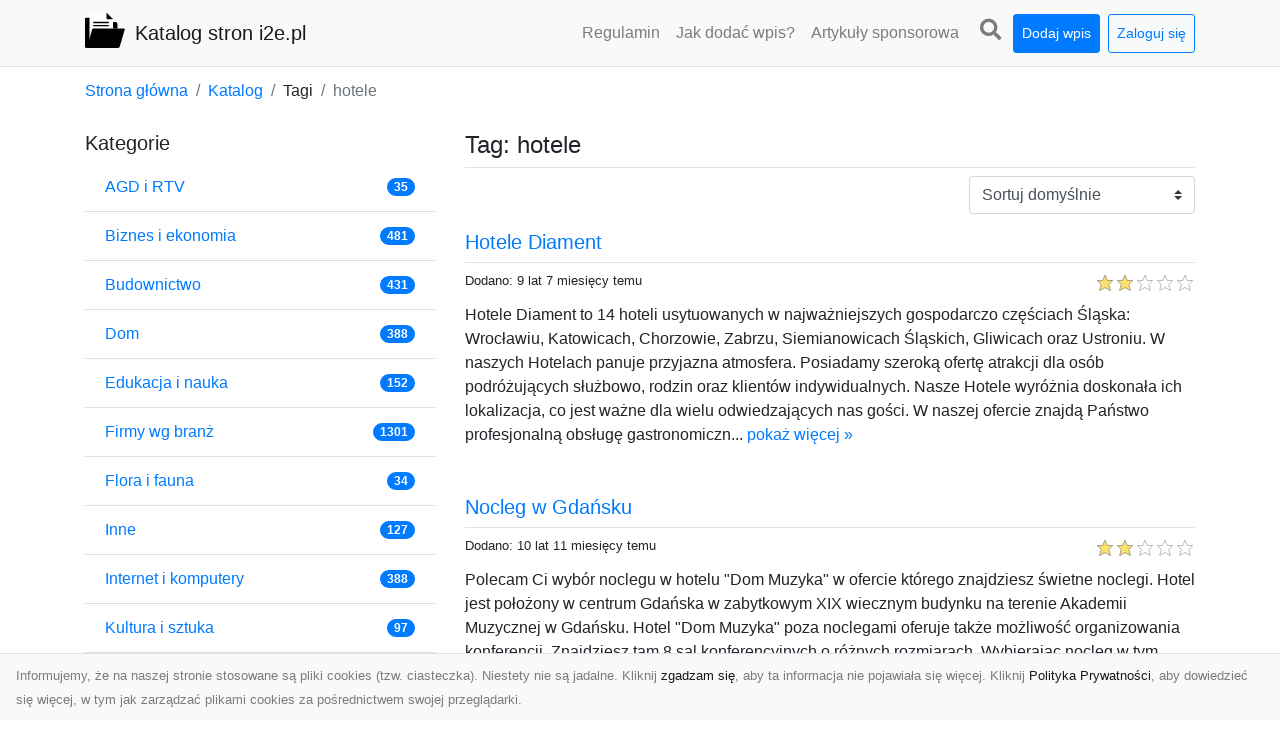

--- FILE ---
content_type: text/html; charset=UTF-8
request_url: https://i2e.pl/tags/hotele/dirs
body_size: 8340
content:
<!DOCTYPE html><html lang="pl"><head> <title>Tag: hotele - Katalog Stron www / Firm [Darmowy / Płatny] - i2e.pl</title> <meta charset="utf-8"> <meta name="viewport" content="width=device-width, initial-scale=1, shrink-to-fit=no"> <meta name="description" content="Tag: hotele. Katalog stron www / firm i2e.pl - to nowoczesny, darmowy i płatny katalog stron, który daje możliwość zareklamowania Państwa strony internetowej. Zareklamuj swoją firmę z nami. Katalog istnieje od 2009 roku!"> <meta name="keywords" content="tag: hotele"> <meta name="robots" content="noindex"> <meta name="robots" content="follow"> <meta property="og:title" content=""> <meta property="og:description" content=""> <meta property="og:type" content=""> <meta property="og:image" content=""> <meta property="og:url" content="https://i2e.pl/tags/hotele/dirs"> <meta name="csrf-token" content="BQWNkm2CDWCU38lxWlrYEl8pG6AjQNfuYhv3MI0b"> <link rel="canonical" href="https://i2e.pl/tags/hotele/dirs"> <link rel="icon" href="https://i2e.pl/svg/vendor/idir/logo.svg" type="image/svg+xml"> <link href="https://i2e.pl/css/vendor/idir/vendor/vendor.css?id=cf08986a0921243948a6" rel="stylesheet"> <link href="https://i2e.pl/css/vendor/idir/web/web.css?id=3c244a2f18dedd5fd052" rel="stylesheet"> <link href="https://i2e.pl/css/custom/web/web.css" rel="stylesheet"> <script src="https://i2e.pl/js/vendor/idir/vendor/vendor.js?id=9cb03c3b57903b1aa5f1" defer></script> <script src="https://i2e.pl/js/vendor/idir/web/web.js?id=27da2bcd56683041c903" defer></script> <script src="https://i2e.pl/js/custom/web/web.js" defer></script></head><body> <nav class="navbar menu navbar-expand-md navbar-light bg-light fixed-top border-bottom"> <div class="container"> <div class="d-flex flex-grow-1 navbar-search pr-3 pr-md-0"> <div id="navbar-logo" class="flex-grow-1 mr-2"> <a href="/" class="navbar-brand" title="Katalog Stron www / Firm [Darmowy / Płatny] - i2e.pl"> <img src="https://i2e.pl/svg/vendor/idir/logo.svg" class="pb-1 logo" alt="i2e.pl" title="Katalog Stron www / Firm [Darmowy / Płatny] - i2e.pl" > <span class="pl-1 d-none d-lg-inline"> Katalog stron i2e.pl </span> </a></div> <form id="search-form" method="GET" action="https://i2e.pl/search" class="my-auto w-100 hide search" > <div class="input-group"> <input id="typeahead" data-route="https://i2e.pl/api/tags/index" type="text" name="search" class="form-control border-right-0" placeholder="Szukaj... [min 3 znaki]" value="" autocomplete="off" > <select class="custom-select" name="source"> <option value="post" > blog </option> <option value="dir" selected> katalog </option> </select> <span class="input-group-append"> <button class="btn btn-outline-secondary border border-left-0" type="submit" disabled > <i class="fa fa-search"></i> </button> </span> </div> </form> <div class="my-auto"> <ul class="navbar-nav"> <li class="nav-item d-sm-inline d-md-none ml-2"> <a href="#" class="nav-link search-toggler" role="button"> <i class="fa fa-lg fa-search"></i></a> </li> </ul> </div> <a href="#" id="navbar-toggle" class="my-auto navbar-toggler" role="button"> <span class="navbar-toggler-icon"></span></a> </div> <div class="navbar-collapse scroll collapse flex-grow-0 justify-content-end"> <ul id="pages-toggle" class="navbar-nav pr-3 pr-md-1"> <li class="nav-item dropdown "> <a href="https://i2e.pl/pages/regulamin" title="Regulamin" class="nav-link " > <span class="d-md-inline d-none">Regulamin</span> <span class="d-md-none d-inline">Regulamin</span> </a> </li> <li class="nav-item dropdown "> <a href="https://i2e.pl/pages/jak-dodac-wpis-do-katalogu" title="Jak dodać wpis?" class="nav-link " > <span class="d-md-inline d-none">Jak dodać wpis?</span> <span class="d-md-none d-inline">Jak dodać wpis?</span> </a> </li> <li class="nav-item dropdown "> <a href="https://i2e.pl/pages/artykuly-sponsorowane" title="Artykuły sponsorowane" class="nav-link " > <span class="d-md-inline d-none">Artykuły sponsorowa</span> <span class="d-md-none d-inline">Artykuły sponsorowane</span> </a> </li> </ul> <ul class="navbar-nav pr-3 pr-md-0"> <li class="nav-item d-none d-md-inline mr-1"> <a href="#" class="nav-link search-toggler" role="button"> <i class="fa fa-lg fa-search"></i></a> </li> <li class="nav-item mr-sm-0 mr-md-2 mb-2 mb-md-0"> <a class="nav-link btn btn-sm btn-primary text-white" href="https://i2e.pl/dirs/create/1" role="button" > Dodaj wpis </a> </li> <li class="nav-item dropdown "> <a class="nav-link btn btn-sm btn-outline-primary text-nowrap text-center text-primary" href="https://i2e.pl/login" role="button" title="Zaloguj się" > Zaloguj się </a> </li> </ul> </div> </div></nav><div class="menu-height"></div> <div class="content"> <div class="container"> <nav aria-label="breadcrumb"> <ol class="breadcrumb bg-white px-0"> <li class="breadcrumb-item"> <a href="https://i2e.pl" title="Strona główna" > Strona główna </a> </li> <li class="breadcrumb-item"> <a href="https://i2e.pl/dirs/index" title="Katalog" > Katalog </a></li><li class="breadcrumb-item"> Tagi</li><li class="breadcrumb-item active" aria-current="page"> hotele</li> </ol> </nav></div> <div class="container"> <div class="row"> <div class="col-md-8 order-sm-1 order-md-2"> <h1 class="h4 border-bottom pb-2"> Tag: hotele </h1> <div id="filter-content"> <form data-route="https://i2e.pl/tags/hotele/dirs" id="filter"> <div class="d-flex position-relative"> <div class="form-group ml-auto"> <label class="sr-only" for="filter-orderby"> Sortuj </label> <select class="form-control custom-select filter" name="filter[orderby]" id="filter-orderby" > <option value=""> Sortuj domyślnie </option> <option value="created_at|desc" > data dodania malejąco </option> <option value="created_at|asc" > data dodania rosnąco </option> <option value="updated_at|desc" > data aktualizacji malejąco </option> <option value="updated_at|asc" > data aktualizacji rosnąco </option> <option value="title|desc" > tytuł malejąco </option> <option value="title|asc" > tytuł rosnąco </option> <option value="sum_rating|desc" > ocena malejąco </option> <option value="sum_rating|asc" > ocena rosnąco </option> <option value="click|desc" > kliknięcia malejąco </option> <option value="click|asc" > kliknięcia rosnąco </option> <option value="view|desc" > wyświetlenia malejąco </option> <option value="view|asc" > wyświetlenia rosnąco </option> </select> </div> </div></form> <div id="infinite-scroll"> <div class="mb-5 border-primary"> <h2 class="h5 border-bottom pb-2"> <a href="https://i2e.pl/dirs/hotele-diament" title="Hotele Diament">Hotele Diament</a> </h2> <div class="d-flex mb-2"> <small class="mr-auto"> Dodano: 9 lat 7 miesięcy temu </small> <small class="ml-auto"> <input id="star-rating5450" name="star-rating5450" value="2.0000" data-stars="5" data-display-only="true" data-size="xs" class="rating-loading" data-language="pl" > </small> </div> <div class="text-break" style="word-break:break-word"> Hotele Diament to 14 hoteli usytuowanych w najważniejszych gospodarczo częściach Śląska: Wrocławiu, Katowicach, Chorzowie, Zabrzu, Siemianowicach Śląskich, Gliwicach oraz Ustroniu. W naszych Hotelach panuje przyjazna atmosfera. Posiadamy szeroką ofertę atrakcji dla osób podróżujących służbowo, rodzin oraz klientów indywidualnych. Nasze Hotele wyróżnia doskonała ich lokalizacja, co jest ważne dla wielu odwiedzających nas gości. W naszej ofercie znajdą Państwo profesjonalną obsługę gastronomiczn... <a href="https://i2e.pl/dirs/hotele-diament">pokaż więcej &raquo;</a> </div></div> <div class="mb-5 "> <h2 class="h5 border-bottom pb-2"> <a href="https://i2e.pl/dirs/nocleg-w-gdansku" title="Nocleg w Gdańsku">Nocleg w Gdańsku</a> </h2> <div class="d-flex mb-2"> <small class="mr-auto"> Dodano: 10 lat 11 miesięcy temu </small> <small class="ml-auto"> <input id="star-rating3371" name="star-rating3371" value="2.0000" data-stars="5" data-display-only="true" data-size="xs" class="rating-loading" data-language="pl" > </small> </div> <div class="text-break" style="word-break:break-word"> Polecam Ci wybór noclegu w hotelu &quot;Dom Muzyka&quot; w ofercie którego znajdziesz świetne noclegi. Hotel jest położony w centrum Gdańska w zabytkowym XIX wiecznym budynku na terenie Akademii Muzycznej w Gdańsku. Hotel &quot;Dom Muzyka&quot; poza noclegami oferuje także możliwość organizowania konferencji. Znajdziesz tam 8 sal konferencyjnych o różnych rozmiarach. Wybierając nocleg w tym miejscu możesz liczyć na smaczne jedzenie w hotelowej restauracji. Lokalizacja hotelu sprzyja zwiedzani... <a href="https://i2e.pl/dirs/nocleg-w-gdansku">pokaż więcej &raquo;</a> </div></div> <div class="mb-5 "> <h2 class="h5 border-bottom pb-2"> <a href="https://i2e.pl/dirs/krakowskie-centrum-wycieczkowe" title="Krakowskie Centrum Wycieczkowe">Krakowskie Centrum Wycieczkowe</a> </h2> <div class="d-flex mb-2"> <small class="mr-auto"> Dodano: 11 lat 4 miesiące temu </small> <small class="ml-auto"> <input id="star-rating1015" name="star-rating1015" value="2.0000" data-stars="5" data-display-only="true" data-size="xs" class="rating-loading" data-language="pl" > </small> </div> <div class="text-break" style="word-break:break-word"> Nasza firma organizuje wycieczki szkolne, a także noclegi na terenie Krakowa. Przesyłamy Państwu pełną ofertę na temat miejsc wartych zwiedzania oraz ceny poszczególnych wstępów. W naszej firmie znajdziecie także bardzo tani nocleg dla swojej wycieczki czy też pielgrzymki. Wszystkie hotele, które z nami współpracują są podbierane pod względem ilości miejsc noclegowych, a także odległości od miejsc wycieczki czy też kwoty noclegu.... <a href="https://i2e.pl/dirs/krakowskie-centrum-wycieczkowe">pokaż więcej &raquo;</a> </div></div> <div class="mb-5 "> <h2 class="h5 border-bottom pb-2"> <a href="https://i2e.pl/dirs/urloplandia-noclegi-atrakcje-restauracje-wczasy-nad-morzem-w-gorach" title="Urloplandia noclegi, atrakcje, restauracje, wczasy nad morzem, w górach">Urloplandia noclegi, atrakcje, restauracje, wczasy nad morzem, w górach</a> </h2> <div class="d-flex mb-2"> <small class="mr-auto"> Dodano: 11 lat 6 miesięcy temu </small> <small class="ml-auto"> <input id="star-rating3049" name="star-rating3049" value="2.0000" data-stars="5" data-display-only="true" data-size="xs" class="rating-loading" data-language="pl" > </small> </div> <div class="text-break" style="word-break:break-word"> Urloplandia to wirtualny przewodnik turystyczny, budowany na płaszczyźnie 124 kategorii (noclegi, jedzenie, atrakcje turystyczne, almanach pobytowy) i 6 portali ze sobą połączonych: góry, morze, uzdrowiska i kąpieliska, krainy geograficzne, gdzie woda czysta i trawa zielona, wiem gdzie jadę. Na prezentację każdego obiektu składają się: opis, zdjęcia, mapa dojazdowa, adres email, adres www. Urloplandia jest wolna od banerów reklamowych. Jest przejrzysta i łatwa w obsłudze.... <a href="https://i2e.pl/dirs/urloplandia-noclegi-atrakcje-restauracje-wczasy-nad-morzem-w-gorach">pokaż więcej &raquo;</a> </div></div> <div class="mb-5 "> <h2 class="h5 border-bottom pb-2"> <a href="https://i2e.pl/dirs/bestwestern-pl" title="BestWestern.pl">BestWestern.pl</a> </h2> <div class="d-flex mb-2"> <small class="mr-auto"> Dodano: 11 lat 6 miesięcy temu </small> <small class="ml-auto"> <input id="star-rating3038" name="star-rating3038" value="2.0000" data-stars="5" data-display-only="true" data-size="xs" class="rating-loading" data-language="pl" > </small> </div> <div class="text-break" style="word-break:break-word"> BestWestern.pl to serwis światowego lidera wśród sieci hoteli charakteryzującego się dużą liczbą stałych klientów. Wysoki standard usług sprawia, że w każdym roku w hotelach odpoczywa tysiące usatysfakcjonowanych klientów. Strona internetowa posiada wiele interesujących faktów na temat samych hoteli oraz informacji o aktualnych promocjach. Dodatkowo możliwa jest wygodna rezerwacja miejsca w hotelu przy użyciu prostego formularza.... <a href="https://i2e.pl/dirs/bestwestern-pl">pokaż więcej &raquo;</a> </div></div> <div class="mb-5 "> <h2 class="h5 border-bottom pb-2"> <a href="https://i2e.pl/dirs/noclegi-w-opolu-udany-odpoczynek-w-hotelu-starka" title="Noclegi w Opolu – udany odpoczynek w Hotelu Starka">Noclegi w Opolu – udany odpoczynek w Hotelu Starka</a> </h2> <div class="d-flex mb-2"> <small class="mr-auto"> Dodano: 13 lat 4 miesiące temu </small> <small class="ml-auto"> <input id="star-rating2491" name="star-rating2491" value="2.0000" data-stars="5" data-display-only="true" data-size="xs" class="rating-loading" data-language="pl" > </small> </div> <div class="text-break" style="word-break:break-word"> Hotel Starka to cudowne miejsce, w którym spędzą Państwo udany nocleg w Opolu. Dzięki umiejscowieniu hotelu w ponad stuletniej kamienicy z muru pruskiego posiada on niepowtarzalny klimat. Dodatkowo Starka znajduje się tuż nad Odrą, którą można podziwiać z okien pokojów. Hotel posiada 21 doskonale wyposażonych nowoczesnych pokoi, w których znajdą Państwo m.in. mini-bar oraz sejf. Jeśli szukają Państwo miejsca na nocleg w Opolu, to nasz hotel jest idealnym rozwiązaniem. Zapraszamy.... <a href="https://i2e.pl/dirs/noclegi-w-opolu-udany-odpoczynek-w-hotelu-starka">pokaż więcej &raquo;</a> </div></div> <div class="mb-5 "> <h2 class="h5 border-bottom pb-2"> <a href="https://i2e.pl/dirs/konferencje" title="Konferencje">Konferencje</a> </h2> <div class="d-flex mb-2"> <small class="mr-auto"> Dodano: 14 lat 7 miesięcy temu </small> <small class="ml-auto"> <input id="star-rating1566" name="star-rating1566" value="2.0000" data-stars="5" data-display-only="true" data-size="xs" class="rating-loading" data-language="pl" > </small> </div> <div class="text-break" style="word-break:break-word"> Najlepsze ośrodki szkoleniowe w Warszawie i Katowicach. Wiele obiektów szkoleniowych ma w swojej ofercie saunę. Wiele obiektów konferencyjnych zajmuje się poza wynajmowaniem pomieszczeń konferencyjnych również całościową organizacją szkoleń. Aranżując spotkanie biznesowe trzeba pomyśleć nie tylko o zapleczu konferencyjnym ale też o zapleczu rozrywkowym. Dobre miejsca na szkolenia i konferencje. Ponad 1000 sal konferencyjnych w Polsce. Polecamy Sale Konferencyjne nad jeziorem.... <a href="https://i2e.pl/dirs/konferencje">pokaż więcej &raquo;</a> </div></div> <div class="mb-5 "> <h2 class="h5 border-bottom pb-2"> <a href="https://i2e.pl/dirs/serwis-noclegowy-baza-noclegowa-hotele" title="Serwis noclegowy - baza noclegowa, hotele,">Serwis noclegowy - baza noclegowa, hotele,</a> </h2> <div class="d-flex mb-2"> <small class="mr-auto"> Dodano: 15 lat 2 miesiące temu </small> <small class="ml-auto"> <input id="star-rating1078" name="star-rating1078" value="2.0000" data-stars="5" data-display-only="true" data-size="xs" class="rating-loading" data-language="pl" > </small> </div> <div class="text-break" style="word-break:break-word"> Jeśli szukasz noclegu na pobyt wakacyjny czy służbowy - nasz portal oferuje bogatą bazę obiektów noclegowych - hotele, hostele, hotele SPA, apartamenty, pola campingowe, kwatery prywatne, obiekty agroturystyczne. Istnieje również możliwość promocji swojego obiektu dzięki ogłoszeniom, linkom, bannerom. Przejrzysty i łatwy w obsłudze portal serwis-noclegi.pl to narzędzie, z pomocą którego z łatwością znajdziesz obiekt który będzie odpowiadał Twoim wymaganiom, zasobności portfela i standardom.... <a href="https://i2e.pl/dirs/serwis-noclegowy-baza-noclegowa-hotele">pokaż więcej &raquo;</a> </div></div> <div class="d-flex flex-wrap" id="is-pagination"> <div class="text-left mr-auto mt-3"> </div> <div class="pagination-sm ml-auto mt-3"> </div> </div> </div> </div> </div> <div class="col-md-4 order-sm-2 order-md-1"> <h3 class="h5"> Kategorie</h3><div class="list-group list-group-flush mb-3"> <div class="list-group-item d-flex justify-content-between align-items-center"> <a href="https://i2e.pl/categories/agd-i-rtv/dirs" title="AGD i RTV" class="" > <span>AGD i RTV</span> </a> <span class="badge badge-primary badge-pill">35</span> </div> <div class="list-group-item d-flex justify-content-between align-items-center"> <a href="https://i2e.pl/categories/biznes-i-ekonomia/dirs" title="Biznes i ekonomia" class="" > <span>Biznes i ekonomia</span> </a> <span class="badge badge-primary badge-pill">481</span> </div> <div class="list-group-item d-flex justify-content-between align-items-center"> <a href="https://i2e.pl/categories/budownictwo/dirs" title="Budownictwo" class="" > <span>Budownictwo</span> </a> <span class="badge badge-primary badge-pill">431</span> </div> <div class="list-group-item d-flex justify-content-between align-items-center"> <a href="https://i2e.pl/categories/dom/dirs" title="Dom" class="" > <span>Dom</span> </a> <span class="badge badge-primary badge-pill">388</span> </div> <div class="list-group-item d-flex justify-content-between align-items-center"> <a href="https://i2e.pl/categories/edukacja-i-nauka/dirs" title="Edukacja i nauka" class="" > <span>Edukacja i nauka</span> </a> <span class="badge badge-primary badge-pill">152</span> </div> <div class="list-group-item d-flex justify-content-between align-items-center"> <a href="https://i2e.pl/categories/firmy-wg-branz/dirs" title="Firmy wg branż" class="" > <span>Firmy wg branż</span> </a> <span class="badge badge-primary badge-pill">1301</span> </div> <div class="list-group-item d-flex justify-content-between align-items-center"> <a href="https://i2e.pl/categories/flora-i-fauna/dirs" title="Flora i fauna" class="" > <span>Flora i fauna</span> </a> <span class="badge badge-primary badge-pill">34</span> </div> <div class="list-group-item d-flex justify-content-between align-items-center"> <a href="https://i2e.pl/categories/inne/dirs" title="Inne" class="" > <span>Inne</span> </a> <span class="badge badge-primary badge-pill">127</span> </div> <div class="list-group-item d-flex justify-content-between align-items-center"> <a href="https://i2e.pl/categories/internet-i-komputery/dirs" title="Internet i komputery" class="" > <span>Internet i komputery</span> </a> <span class="badge badge-primary badge-pill">388</span> </div> <div class="list-group-item d-flex justify-content-between align-items-center"> <a href="https://i2e.pl/categories/kultura-i-sztuka/dirs" title="Kultura i sztuka" class="" > <span>Kultura i sztuka</span> </a> <span class="badge badge-primary badge-pill">97</span> </div> <div class="list-group-item d-flex justify-content-between align-items-center"> <a href="https://i2e.pl/categories/marketing/dirs" title="Marketing" class="" > <span>Marketing</span> </a> <span class="badge badge-primary badge-pill">129</span> </div> <div class="list-group-item d-flex justify-content-between align-items-center"> <a href="https://i2e.pl/categories/miasta-i-panstwa/dirs" title="Miasta i państwa" class="" > <span>Miasta i państwa</span> </a> <span class="badge badge-primary badge-pill">248</span> </div> <div class="list-group-item d-flex justify-content-between align-items-center"> <a href="https://i2e.pl/categories/prawo-i-spoleczenstwo/dirs" title="Prawo i społeczeństwo" class="" > <span>Prawo i społeczeństwo</span> </a> <span class="badge badge-primary badge-pill">147</span> </div> <div class="list-group-item d-flex justify-content-between align-items-center"> <a href="https://i2e.pl/categories/produkcja-przemyslowa/dirs" title="Produkcja przemysłowa" class="" > <span>Produkcja przemysłowa</span> </a> <span class="badge badge-primary badge-pill">109</span> </div> <div class="list-group-item d-flex justify-content-between align-items-center"> <a href="https://i2e.pl/categories/rozrywka/dirs" title="Rozrywka" class="" > <span>Rozrywka</span> </a> <span class="badge badge-primary badge-pill">110</span> </div> <div class="list-group-item d-flex justify-content-between align-items-center"> <a href="https://i2e.pl/categories/sklepy-internetowe/dirs" title="Sklepy Internetowe" class="" > <span>Sklepy Internetowe</span> </a> <span class="badge badge-primary badge-pill">470</span> </div> <div class="list-group-item d-flex justify-content-between align-items-center"> <a href="https://i2e.pl/categories/sport-i-turystyka/dirs" title="Sport i turystyka" class="" > <span>Sport i turystyka</span> </a> <span class="badge badge-primary badge-pill">207</span> </div> <div class="list-group-item d-flex justify-content-between align-items-center"> <a href="https://i2e.pl/categories/technika/dirs" title="Technika" class="" > <span>Technika</span> </a> <span class="badge badge-primary badge-pill">51</span> </div> <div class="list-group-item d-flex justify-content-between align-items-center"> <a href="https://i2e.pl/categories/zdrowie-i-uroda/dirs" title="Zdrowie i uroda" class="" > <span>Zdrowie i uroda</span> </a> <span class="badge badge-primary badge-pill">436</span> </div> </div><h3 class="h5"> Popularne tagi</h3><div class="mb-3"> <span> <a href="https://i2e.pl/tags/lodz/dirs" title="łódź" class="h1 " > łódź </a> </span> <span>, </span> <span> <a href="https://i2e.pl/tags/wroclaw/dirs" title="wrocław" class="h1 " > wrocław </a> </span> <span>, </span> <span> <a href="https://i2e.pl/tags/dla-dzieci/dirs" title="dla dzieci" class="h6 " > dla dzieci </a> </span> <span>, </span> <span> <a href="https://i2e.pl/tags/sklep/dirs" title="sklep" class="h5 " > sklep </a> </span> <span>, </span> <span> <a href="https://i2e.pl/tags/transport/dirs" title="transport" class="h1 " > transport </a> </span> <span>, </span> <span> <a href="https://i2e.pl/tags/producent/dirs" title="producent" class="h6 " > producent </a> </span> <span>, </span> <span> <a href="https://i2e.pl/tags/meble/dirs" title="meble" class="h5 " > meble </a> </span> <span>, </span> <span> <a href="https://i2e.pl/tags/szczecin/dirs" title="szczecin" class="h1 " > szczecin </a> </span> <span>, </span> <span> <a href="https://i2e.pl/tags/krakow/dirs" title="kraków" class="h6 " > kraków </a> </span> <span>, </span> <span> <a href="https://i2e.pl/tags/online/dirs" title="online" class="h6 " > online </a> </span> <span>, </span> <span> <a href="https://i2e.pl/tags/ksiegowosc/dirs" title="księgowość" class="h4 " > księgowość </a> </span> <span>, </span> <span> <a href="https://i2e.pl/tags/gdansk/dirs" title="gdańsk" class="h3 " > gdańsk </a> </span> <span>, </span> <span> <a href="https://i2e.pl/tags/katowice/dirs" title="katowice" class="h3 " > katowice </a> </span> <span>, </span> <span> <a href="https://i2e.pl/tags/zdrowie/dirs" title="zdrowie" class="h2 " > zdrowie </a> </span> <span>, </span> <span> <a href="https://i2e.pl/tags/poznan/dirs" title="poznań" class="h1 " > poznań </a> </span> <span>, </span> <span> <a href="https://i2e.pl/tags/reklama/dirs" title="reklama" class="h5 " > reklama </a> </span> <span>, </span> <span> <a href="https://i2e.pl/tags/prawnik/dirs" title="prawnik" class="h5 " > prawnik </a> </span> <span>, </span> <span> <a href="https://i2e.pl/tags/warszawa/dirs" title="warszawa" class="h3 " > warszawa </a> </span> <span>, </span> <span> <a href="https://i2e.pl/tags/pozycjonowanie/dirs" title="pozycjonowanie" class="h2 " > pozycjonowanie </a> </span> <span>, </span> <span> <a href="https://i2e.pl/tags/blog/dirs" title="blog" class="h2 " > blog </a> </span> <span>, </span> <span> <a href="https://i2e.pl/tags/sklep-internetowy/dirs" title="sklep internetowy" class="h2 " > sklep internetowy </a> </span> <span>, </span> <span> <a href="https://i2e.pl/tags/adwokat/dirs" title="adwokat" class="h3 " > adwokat </a> </span> <span>, </span> <span> <a href="https://i2e.pl/tags/noclegi/dirs" title="noclegi" class="h4 " > noclegi </a> </span> <span>, </span> <span> <a href="https://i2e.pl/tags/biuro-rachunkowe/dirs" title="biuro rachunkowe" class="h4 " > biuro rachunkowe </a> </span> <span>, </span> <span> <a href="https://i2e.pl/tags/rzeszow/dirs" title="rzeszów" class="h2 " > rzeszów </a> </span> <span></span> </div> </div> </div></div> </div> <footer class="page-footer font-small pt-4"> <div class="container text-center text-md-left"> <div class="row "> <div class="col-md mx-auto"> <h5 class="mt-3 mb-4"> Płatny i Moderowany Katalog stron i Firm - i2e.pl </h2> Nasz <a href="https://i2e.pl/">katalog stron WWW</a> to wspaniałe miejsce na reklamę twojej strony w Internecie. Rozpocznij swoją przygodę z reklamamą w Internecie od umieszczenia wpisu w naszym katalogu. Dowiedz się na blogu, dlatego <strong><a href="https://i2e.pl/posts/dlaczego-warto">reklama w naszym katalogu stron</a> ma nadal sens.</strong> </div> <div class="col-md mx-auto"> <hr class="clearfix w-100 d-md-none"> <div class="col-md mx-auto"> <h5 class="mt-3 mb-4"> Subskrybuj newsletter </h5> <div class="mb-3"> <form data-route="https://i2e.pl/newsletters"> <div class="form-group input-group m-0 p-0"> <input type="text" name="email" class="form-control" placeholder="Wpisz adres email" aria-label="Wpisz adres email" > <div class="input-group-append"> <button class="btn btn-primary store-newsletter" type="button"> Zapisz </button> </div> </div> <div class="form-group mt-2"> <div class="custom-control custom-checkbox"> <input type="checkbox" class="custom-control-input" id="marketing_agreement" name="marketing_agreement" value="1" > <label class="custom-control-label text-left" for="marketing_agreement"> <small>Wyrażam zgodę na przetwarzanie przez firmę CREATIVEP, moich danych osobowych w postaci adresu poczty elektronicznej w celu przesyłania mi informacji marketingowych za pomocą środków komunikacji elektronicznej. Zgodę tą można w dowolnej chwili zedytować (wycofać) w Panelu klienta.</small> </label> </div> </div> </form> </div> </div> </div> <hr class="clearfix w-100 d-md-none"> </div> <div class="row"> </div> <div class="row"> <div class="col-lg-9 col-12"> <h5 class="mt-3 mb-2"> Zobacz również: </h5> </div> <div class="col-3 d-none d-lg-block"> <h5 class="mt-3 mb-2"> Statystyki: </h5> </div> </div> <div class="row justify-content-end"> <div class="col-lg-3 col-sm-6"> <ul class="list-group list-group-flush"> <li class="list-group-item">Nowości na <a href="https://i2e.pl/posts/index" title="Nasz blog">blogu</a>:</li> <li class="list-group-item"><a href="https://i2e.pl/posts/nowa-wersja-katalogu" title="Nowa wersja katalogu">Nowa wersja katalogu i2e.pl</a></li> <li class="list-group-item"><a href="https://i2e.pl/posts/czym-sie-kierowac-przy-wyborze-sklepu-internetowego-ze-sprzetem-sportowym" title="Czym się kierować przy wyborze sklepu internetowego ze sprzętem sportowym?">Sklep sportowy - wybór sprzętu</a></li> <li class="list-group-item"><a href="https://blog.i2e.pl/odkryj-yerba-mate-razem-z-poyerbani-pl" title="Odkryj Yerba Mate?">Sklep z YerbaMate</a></li> <li class="list-group-item"><a href="https://i2e.pl/posts/depilacja-laserowa-dlaczego-warto-skorzystac-z-uslugi" title="Depilacja laserowa Warszawa">Depilacja laserowa</a></li> </ul> </div> <ul class="list-group list-group-flush"> <li class="list-group-item">Polecamy strony:</li> <li class="list-group-item"> <a href="https://i2e.pl/posts/modernizacja-laptopa-wymiana-dysku-hdd-na-ssd" title="dyski ssd ranking">dyski ssd ranking</a> </li> <li class="list-group-item"> <a href="https://i2e.pl/dirs/forum-komputerowe" title="Forum Komputerowe">Forum Komputerowe</a> </li> <li class="list-group-item"> <a href="https://i2e.pl/posts/poleasingowe-laptopy-do-malej-firmy-i-serwis" title="Laptopy poleasingowe i serwis">Laptopy poleasingowe i serwis</a> </li> <li class="list-group-item"> <a href="http://dboho.pl/" title="pozycjonowanie">pozycjonowanie</a> </li> <li class="list-group-item"> <a href="https://i2e.pl/budownictwo/tanie-remonty-remontuj-tanio-pl,s,2828/" title="Remontuj tanio">Remontuj tanio</a> </li> </ul> <div class="col-lg-3 col-sm-6"> <ul class="list-group list-group-flush"> <li class="list-group-item">Centrum klienta:</li> <li class="list-group-item"> <a href="https://i2e.pl/dirs/index" title="Katalog" class="" > Katalog </a> </li> <li class="list-group-item"> <a href="https://i2e.pl/posts/index" title="Blog" class="" > Blog </a> </li> <li class="list-group-item"> <a href="https://i2e.pl/contact" title="Kontakt" class="" > Kontakt </a> </li> <li class="list-group-item"> <a href="https://i2e.pl/friends" title="Przyjaciele" class="" > Przyjaciele </a> </li> <li class="list-group-item"> <a href="https://i2e.pl/dirs/create/1" title="Dodaj wpis do katalogu" > Dodaj wpis </a> </li> </ul> </div> <div class="col-lg-3 col-sm-6"> <h5 class="mt-4 mt-sm-0 mb-2 d-lg-none"> Statystyki: </h5> <div class="list-group list-group-flush text-left"> <div class="list-group-item d-flex justify-content-between"> <div> Kategorie: </div> <div class="text-right"> 231 </div> </div> <div class="list-group-item"> <div> Wpisy: </div> <div class="d-flex justify-content-between"> <div> - aktywne: </div> <div class="text-right"> 3305 </div> </div> <div class="d-flex justify-content-between"> <div> - oczekujące: </div> <div class="text-right"> 0 </div> </div> </div> <div class="list-group-item d-flex justify-content-between"> <div> Komentarze: </div> <div class="text-right"> 82 </div> </div> <div class="list-group-item d-flex justify-content-between"> <div> Ostatnia aktywność: </div> <div class="text-right"> 1 tydzień temu </div> </div> </div> </div> </div> <hr> <div class="d-flex justify-content-center"> <div class="footer-copyright text-center py-3 mr-3"> <small> © Copyright 2009 <strong>katalog stron i firm i2e.pl</strong>. Obowiązuje bezwzględny zakaz kopiowania treści ze strony.<br> Strona powstała w 2009 roku, przez ten cały czas nieprzerwalnie jest katalogiem stron oraz firm.<br> Należymy do Grupy <strong>TOP 10 Polskich katalogów stron</strong> w których reaklama ma nadal sens.<br> Przeglądając stronę / rejestrując się / dodając komentarz lub proponując nową stronę, <br> akceptują państwo <a rel="nofollow" href="https://i2e.pl/pages/regulamin">Politykę prywatności / Regulamin / Cookies</a>. </small> </div> <div class="btn-group my-auto" id="theme-toggle" role="group" aria-label="Zmień motyw" > <button type="button" class="btn btn-sm btn-light border" style="width:80px;" disabled > Jasny </button> <button type="button" class="btn btn-sm btn-dark border" style="width:80px;" > Ciemny </button> </div> </div> </div></footer> <div id="policy"> <div class="policy-height"></div> <nav class="navbar policy fixed-bottom navbar-light bg-light border-top"> <div class="navbar-text py-0"> <small> Informujemy, że na naszej stronie stosowane są pliki cookies (tzw. ciasteczka). Niestety nie są jadalne. Kliknij <a href="#" id="agree">zgadzam się</a>, aby ta informacja nie pojawiała się więcej. Kliknij <a href="https://i2e.pl/pages/polityka-prywatnosci" target="_blank" rel="noopener" title="Polityka Prywatności">Polityka Prywatności</a>, aby dowiedzieć się więcej, w tym jak zarządzać plikami cookies za pośrednictwem swojej przeglądarki. </small> </div> </nav></div> <a class="scroll-to-top rounded" href="#page-top"> <i class="fas fa-angle-up"></i> </a> <script src="https://i2e.pl/js/vendor/idir/web/scripts.js?id=dac6dd296f0661bba1bf" defer></script> <script src="https://i2e.pl/js/custom/web/scripts.js" defer></script><script defer src="https://static.cloudflareinsights.com/beacon.min.js/vcd15cbe7772f49c399c6a5babf22c1241717689176015" integrity="sha512-ZpsOmlRQV6y907TI0dKBHq9Md29nnaEIPlkf84rnaERnq6zvWvPUqr2ft8M1aS28oN72PdrCzSjY4U6VaAw1EQ==" data-cf-beacon='{"version":"2024.11.0","token":"30980e6ae6d84bd1a77d60237342ac40","r":1,"server_timing":{"name":{"cfCacheStatus":true,"cfEdge":true,"cfExtPri":true,"cfL4":true,"cfOrigin":true,"cfSpeedBrain":true},"location_startswith":null}}' crossorigin="anonymous"></script>
</body></html>